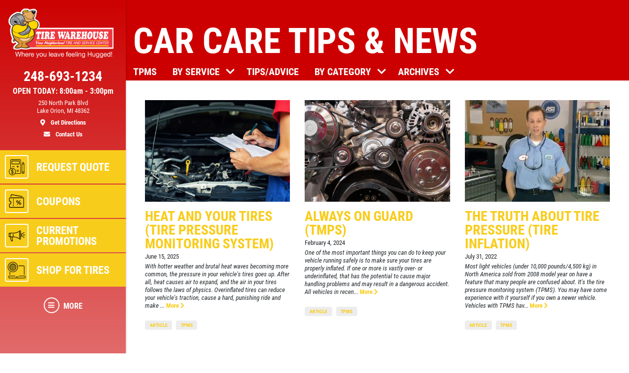

--- FILE ---
content_type: text/html; charset=utf-8
request_url: https://www.tirewarehousedepot.com/car_care_tips/categories/TPMS
body_size: 17105
content:
<!DOCTYPE html>
<html lang='en'>
  <head>
    
    
    <meta name="csrf-param" content="authenticity_token" />
<meta name="csrf-token" content="xSMVYq3G79hOeL4CfsCOKATgiJaWvua1Skgy21/pAoUp8E0WJVWGqLWvzhx2UH/KZ1i6nObXlp0LkuYxRfanYg==" />
    <meta charset="utf-8" />
    <meta name="viewport" content="width=device-width, initial-scale=1, shrink-to-fit=no" />
    <meta http-equiv="x-ua-compatible" content="ie=edge" />
    <title>Car Care Tips: TPMS - Tire Warehouse Depot</title>
    <meta name="description"
          content="Full Service Auto Repair and Tire Center - Lake Orion serving Oxford, Independence, Auburn Hills, Ortonville, and Rochester"/>
    <meta name="keywords" content="Auto Repair, Auto Repair Shop, Auto Repair Michigan, Auto Repair Shop Michigan, New Tires, New Tires Michigan, Tires, Tires Michigan,Tires Lake Orion, Tires Oxford,  
Auto Repair Deals, Tire Deals, Fix My Car, Michigan Auto Repair, Michigan Auto Repair Shops, Michigan Tire Shops, Auto Repair Oakland County, Auto Repair Wayne County, 
Auto Repair Macomb County, Auto Repair Livingston County, New Tires Oakland County, New Tires Wayne County, New Tire Macomb County, New Tires Livingston County, Truck Parts, 
Car Parts, Auto Parts, Oil Change shops, Quick Oil Change Michigan, Oil Change Michigan, Oil Change Oakland County, Oil Change Wayne County, Oil Change Macomb County, 
Oil Change Livingston County, Auto Mechanic, Auto Mechanic Michigan, Auto Mechanic Oakland County, Auto Mechanic Wayne County, Auto Mechanic Macomb County, 
Auto Mechanic Livingston County, Flat Repair, Flat Repair Michigan, Flat Repair Oakland County, Flat Repair Wayne County, Flat Repair Macomb County, 
Flat Repair Livingston County, Car Repair, Truck Repair, Car Repair Michigan, Truck Repair Michigan, "/>
    





  <script type="application/ld+json">
    {"@context":"https://schema.org","@type":"AutoRepair","name":"Tire Warehouse Depot","telephone":"248-693-1234","address":{"@type":"PostalAddress","addressLocality":"Lake Orion","addressRegion":"MI","postalCode":"48362 ","streetAddress":"250 North Park Blvd"},"url":"https://www.tirewarehousedepot.com","image":"https://d3ntj9qzvonbya.cloudfront.net/system/dealer_accounts/5/hero_images/large/Tire_Warehouse_Depot_HERO.webp","openingHours":["Mo 08:00-18:00","Tu 08:00-18:00","We 08:00-18:00","Th 08:00-18:00","Fr 08:00-18:00","Sa 08:00-15:00","Mo 08:00-18:00","Tu 08:00-18:00","We 08:00-18:00","Th 08:00-18:00","Fr 08:00-18:00","Sa 08:00-15:00"],"aggregateRating":{"@type":"AggregateRating","ratingValue":"4.4","reviewCount":60},"geo":{"@type":"GeoCoordinates","latitude":42.7866,"longitude":-83.2433}}
  </script>

    <script src="/assets/custom_blocks-d2c12b3f948c51e50955d5cae53c2fbba40c8684f953ddf7722187ea8632426b.js"></script>
    <script src="/assets/slick_fix-5a56125e1567264d7dc490ccdf2d63376590fc5b2e7e03bcb733c9882f68b5bb.js"></script>
    <link rel="stylesheet" media="screen" href="/assets/custom_blocks/custom_blocks-8537fb27e8be0f6234fc0e4b1822edea8b1b02cf50812f2c61f040d1359ba6ce.css" />
    <link rel="stylesheet" media="screen" href="/assets/custom_blocks/more_custom_blocks-e57956a2f3ca414b6664e88b361970b4533eccc32c5b833a3b13e2ae87c15a9c.css" />
    <link rel="stylesheet" href="https://cdnjs.cloudflare.com/ajax/libs/font-awesome/5.15.4/css/all.min.css" integrity="sha512-1ycn6IcaQQ40/MKBW2W4Rhis/DbILU74C1vSrLJxCq57o941Ym01SwNsOMqvEBFlcgUa6xLiPY/NS5R+E6ztJQ==" crossorigin="anonymous" referrerpolicy="no-referrer" />
    <link rel="stylesheet" media="screen" href="/assets/custom_blocks_override-3a2d5d9f305c9deded3a5027a2c9c6262df87bb0fef81f7917184d973077fe9c.css" />
      <link rel="shortcut icon" href="https://d3ntj9qzvonbya.cloudfront.net/system/dealer_accounts/5/favicons/small/tirewarehousedepotfav.ico?1677185094">

    <!--
    <link rel="stylesheet preload" as="style" href="https://use.typekit.net/axy4ikz.css">
    -->
    <!--
		<link rel="stylesheet preload" as="style" href="https://use.fontawesome.com/releases/v5.0.10/css/all.css" integrity="sha384-+d0P83n9kaQMCwj8F4RJB66tzIwOKmrdb46+porD/OvrJ+37WqIM7UoBtwHO6Nlg" crossorigin="anonymous">
    -->
    <script src="/assets/blocks-b60ddaeab5900fcdb37c527f3e35680ab42bc62dfe9ee8d5e7f9c5cf5d165008.js" defer="defer"></script>
    <script src="/assets/slick_fix-5a56125e1567264d7dc490ccdf2d63376590fc5b2e7e03bcb733c9882f68b5bb.js" defer="defer"></script>
    <script src="/assets/jquery.lazyload-930cefd601779e5e3773d9021c2798d54fd241e86950409ca4222a8403df8476.js" defer="defer"></script>
    <script src="/assets/jquery_ujs-784a997f6726036b1993eb2217c9cb558e1cbb801c6da88105588c56f13b466a.js" defer="defer"></script>
    <script src="/assets/secondary_files/tires-8ee9ae554069267a8bfb624e913b513c3736ea6f7eae10797c73a205cd7d3a3e.js" defer="defer"></script>
    <!-- Google tag (gtag.js) -->
<script async src="https://www.googletagmanager.com/gtag/js?id=G-SE4GS7SF77"></script>
<script>
  window.dataLayer = window.dataLayer || [];
  function gtag(){dataLayer.push(arguments);}
  gtag('js', new Date());

  gtag('config', 'G-SE4GS7SF77');
</script>


<!-- Event snippet for Phone call lead conversion page -->
<script>
  gtag('event', 'conversion', {'send_to': 'AW-990133192/2-q0CL3xsoIYEMj3kNgD'});
</script>

    
  <script async src="https://www.googletagmanager.com/gtag/js?id=UA-27422291-1"></script>
  <script>
    window.dataLayer = window.dataLayer || [];
    function gtag(){dataLayer.push(arguments);}
    gtag('js', new Date());

    gtag('config', 'UA-27422291-1');
    gtag('config', '355082761');
  </script>






    <style type="text/css">
  /* site css*/
  .site-header .nav-wrap .nav-link:not(.more) {
    background: #f8cc1b !important;
    color: #ffffff !important;
  }

  .site-secondary-wrap-horz,  .site-secondary-wrap-horz .nav.flex-column  {
    background: #f8cc1b !important;
    color: #ffffff !important;
  }

  .site-secondary-wrap-horz .nav-link {
    color: #ffffff !important;
  }

  .site-primary-wrap-horz .nav-link.active {
    background: #f8cc1b !important;
  }

  .site-header-horz .coupons-wrap h2, .site-header-horz .coupons-wrap h2 a {
    color: #ffffff !important;
  }

  /* #date-select .ui-widget-header {
    background: #f8cc1b !important;
    color: #ffffff !important;
    border: 1px solid #ffffff !important;
  }

  #date-select .ui-state-active {
    background: #f8cc1b !important;
    color: #ffffff !important;
    border: 1px solid #ffffff !important;
  }

  #date-select .ui-state-highlight, .ui-widget-content .ui-state-highlight, .ui-widget-header .ui-state-highlight {
    background: #f8cc1b !important;
    color: #ffffff !important;
    border: 1px solid #ffffff !important;
  }

  #date-select .ui-state-hover {
    background: #f8cc1b !important;
    filter: brightness(75%) !important;
  } */

  @media only screen and (max-width: 991px) {
    .site-header .nav-wrap .nav-link.more {
      background: #f8cc1b !important;
      color: #ffffff !important;
    }

    .site-header .nav-wrap .nav-link.more:hover {
      background: #f8cc1b !important;
      filter: brightness(75%) !important;
    }

    .site-header .nav-wrap .nav-link.more .icon {
      border: 2px solid #ffffff !important;
    }

    .site-primary-wrap-horz .main-nav .nav-link {
      outline: 1px solid #fff;
      outline-offset: -3px;
      padding: 0;
      border: 2px solid #f8cc1b;
      display: flex;
      flex: 0 0 calc(20% - 0.5rem);
      margin: 0.25rem;
      flex-direction: column;
      justify-content: flex-start;
      -webkit-box-flex: 0;
      -webkit-box-align: center;
      align-items: center;
      border-radius: 0.25rem;
      box-shadow: 0 0 1px 1px rgba(0,0,0,0.4);
      font-size: 0.5rem;
      background: #f8cc1b;
    }

    .site-header-horz .mobile-link {
      color: #ffffff;
      font-size: 14px;
      padding: 10px 4px;
      text-transform: uppercase;
      display: block;
    }

    .site-primary-wrap-horz {
      border-top: 0 !important;
    }

    .site-header-horz-inner {
    }
    .site-header-horz-inner .coupon-panel {
      height: 80vh;
    }
    .site-header-horz-inner .coupon-panel .inner {
      display: flex;
      flex-direction: column;
    }
    .site-header-horz-inner .coupon-panel .inner .container {
      height: 100%;
    }
    .site-header-horz-inner .coupon-panel .inner .container .row {
      height: 100%;
    }
    .site-header-horz-inner .coupon-panel .inner .container .col-12 {
      height: 100%;
    }
    .site-header-horz #panel-coupons {
      padding: 16px;
      width: 100vw;
      overflow: scroll;
    }
    .site-header-horz #panel-coupons .coupons-wrap {
      top: 0px !important;
    }
  }

  .site-header .nav-wrap .nav-link:not(.more):hover {
    background: #f8cc1b !important;
    filter: brightness(75%) !important;
  }

  .site-header .nav-wrap .nav-link {
    border:  2px solid #f8cc1b;
  }

  .site-header .nav-wrap .nav-link.more .icon {
    color: #ffffff !important;
    border: 2px solid #ffffff !important;
  }

  .site-header .nav-wrap .nav-link.more {
    color: #ffffff !important;
  }

  .site-header .nav-wrap .nav-link:not(.more) .icon {
    border: 2px solid #ffffff !important;
  }

  .brand-hero .text-carousel .blinker {
    background: #f8cc1b !important;
  }

  .fancy-outline {
    box-shadow: none !important;
  }

  .text-primary {
    color: #ffffff !important;
  }

  .bg-primary {
      background: #f8cc1b !important;
  }

  .btn-primary {
      background: #f8cc1b !important;
      color: #ffffff !important;
      border-color: #f8cc1b !important;
  }

  .ui-widget-header {
      border: 1px solid #f8cc1b !important;
      background: #f8cc1b url(images/ui-bg_gloss-wave_35_f6a828_500x100.png) 50% 50% repeat-x !important;
      color: #ffffff !important;
      font-weight: bold;
  }

  #more-tab.active {
    background: #f8cc1b !important;
  }

  .text-secondary {
    color: #000000 !important;
  }

  .bg-secondary {
    background: #cc0000 !important;
  }

  .btn-secondary {
    background: #cc0000 !important;
    color: #000000 !important;
    border-color: #cc0000 !important;
  }

  .site-header .site-header-inner, .site-header-horz-inner {
    background: linear-gradient(#cc0000, #cc000095);
  }

  .site-primary-wrap-horz .nav-link {
    color: #ffffff;
  }

  .site-primary-wrap-horz path,
  .site-primary-wrap-horz rect,
  .site-primary-wrap-horz polygon {
    fill: #ffffff;
  }

  .site-hours-wrap-horz a {
    color: #212529;
  }

  #summary-sidebar .form-cta h2 .text-yellow {
    color: #ffffff !important;
  }

  .brand-header::before {
    background: #cc0000 !important;
  }

  .page-bg {
    background: #cc0000 !important;
  }

  .border-primary {
    border-color: #f8cc1b !important;
  }

  .service-item a {
    color: #f8cc1b !important;
    text-decoration: none;
    background-color: transparent;
  }

  .article-item a {
    color: #f8cc1b !important;
    text-decoration: none;
    background-color: transparent;
  }

  .article-item a:hover {
    filter: brightness(80%);
  }

  #brands-list a {
    color: #f8cc1b !important;
    text-decoration: none;
    background-color: transparent;
  }

  #brands-list a:hover {
    filter: brightness(80%);
  }

  #cities-list a {
    color: #f8cc1b !important;
  }

  #cities-list a:hover {
    filter: brightness(80%);
  }

  #faq-list a {
    color: #f8cc1b !important;
    text-decoration: none;
    background-color: transparent;
  }

  #faq-list a:hover {
    filter: brightness(80%);
  }

  #city-desc a {
    color: #f8cc1b
  }

  #city-desc a:hover {
    filter: brightness(80%);
  }

  #brand-view a {
    color: #f8cc1b;
    text-decoration: none;
    background-color: transparent;
  }

  #brand-view a:hover {
    filter: brightness(80%);
  }

  .options .option-group.active, .options .option-group:hover {
    border-color: #f8cc1b !important;
  }

  .option-group.active .radio-wrap {
    background: #f8cc1b !important;
  }

  a.text-primary:hover {
    color: #ffffff !important;
    text-decoration: none;
    background-color: transparent;
  }

  .boxes-bg {
    background: #ab9056 !important;
  }

  #save-more-text {
    color: #ffffff !important;
  }

  #save-more-text:hover {
    color: #ffffff !important;
  }

  #welcome-text-wrap .lead a {
    color: #f8cc1b;
  }

  .site-header .location-details .location-cta.location-address:focus {
    color: #ffffff !important;
    filter: brightness(80%);
  }

  @media (max-width: 481px) {
    .site-header .location-details .location-cta {
      border: 1px solid #f8cc1b;
    }
    .site-header .nav-wrap .nav-link.more {
      background: #f8cc1b !important;
      color: #ffffff !important;
    }
  }

  @media (max-width: 400px) {
    .site-header .site-logo-wrap .site-logo>img {
      width: auto;
      height: 2.5rem;
    }

    .site-header .site-logo-wrap {
      background: #cc0000;
    }
  }

  /* jQuery UI active state styling */
  .ui-state-active, .ui-widget-content .ui-state-active, .ui-widget-header .ui-state-active {
    border: 1px solid #f8cc1b !important;
    background: #f8cc1b !important;
    font-weight: bold !important;
    color: #ffffff !important;
  }

  /* jQuery UI datepicker specific styling */
  .ui-datepicker .ui-datepicker-today a {
    background: color-mix(in srgb, #f8cc1b 60%, white) !important;
    color: #ffffff !important;
    border: 1px solid color-mix(in srgb, #f8cc1b 80%, white) !important;
  }

  .ui-datepicker .ui-datepicker-current-day a,
  .ui-datepicker .ui-state-active {
    background: #f8cc1b !important;
    color: #ffffff !important;
    border: 1px solid #f8cc1b !important;
  }

  .ui-datepicker td.ui-datepicker-today a {
    background: color-mix(in srgb, #f8cc1b 60%, white) !important;
    color: #ffffff !important;
  }

  .ui-datepicker td.ui-datepicker-current-day a {
    background: #f8cc1b !important;
    color: #ffffff !important;
  }

  /* jQuery UI datepicker hover states */
  .ui-datepicker td a:hover,
  .ui-datepicker .ui-state-hover {
    background: #f8cc1b80 !important;
    color: #ffffff !important;
    border: 1px solid #f8cc1b !important;
  }

  .ui-state-hover, .ui-widget-content .ui-state-hover, .ui-widget-header .ui-state-hover {
    background: #f8cc1b80 !important;
    color: #ffffff !important;
    border: 1px solid #f8cc1b !important;
  }

</style>


  </head>
<body class="front-car_care_tips-categories-show" data-page_id="">
  
   <style>

</style>
 <style type="text/css">
  #more-tab {
    border: 0;
  }
  #more-tab.active {
    background: transparent !important;
  }
</style>
<header class="site-header asdf12">
  <div class="site-header-inner d-lg-flex flex-lg-column">
    <div class="site-logo-wrap d-flex justify-content-between flex-lg-column text-lg-center p-2 p-lg-3 w-100">
      <a href="/" class="d-lg-block mb-lg-3 site-logo"><img src="https://d3ntj9qzvonbya.cloudfront.net/system/dealer_accounts/5/logo_images/medium/Tire_Warehouse_logo_White_outline.png" alt="Logo" width="207" height="129" style="display: "></a>
      <div class="location-details d-flex align-items-center justify-content-center flex-wrap my-lg-2 text-center text-primary">
        <!--<span class="location-name h5">Location Name (show only if multiple locations exist)</span>//-->
        <a id="todays-hours" class="text-primary location-hours h6 mb-1 mb-lg-2" style="text-decoration: none;" href="/about_us">OPEN TODAY:  8:00 AM -  3:00 PM</span>

        <a href="tel:248-693-1234" class="text-primary location-cta location-phone location-details-trigger" aria-label="phone">
          <i class="d-inline-block d-lg-none fas fa-phone"></i>
          <span class="d-none d-lg-block h3">248-693-1234</span>
        </a>

        <a href="https://www.google.com/maps/dir/?api=1&destination=Tire+Warehouse+Depot&destination_place_id=ChIJJ2Ua0y7tJIgR2CKsDgKxLNE" target="_blank" rel="noreferrer" class="text-primary location-cta location-address small d-lg-block order-4" style="display: block;" aria-label="location">
          <i class="d-inline-block d-lg-none fas fa-map-marker-alt"></i>
          <span class="d-none d-lg-block font-weight-normal">250 North Park Blvd<br/>Lake Orion, MI 48362 <br><span class="d-block mt-2 font-weight-bold"><i class="fas fa-map-marker-alt mr-2"></i> Get Directions</span></span>
        </a>

        <a href="/contact_us" class="text-primary location-cta location-address small d-lg-block">
          <i class="d-inline-block d-lg-none fas fa-envelope"></i>
          <span class="d-none d-lg-block mt-2 font-weight-bold"><i class="fas fa-envelope mr-2"></i>  Contact Us</span>
        </a>

        
      </div>
    </div>
    <div class="nav-wrap flex-lg-grow-1">
      <nav id="main-nav" class="nav flex-row flex-lg-column align-items-lg-center main-nav text-center text-lg-left">
                  <a id="quote-tab" class="nav-link" href="/quick_quote">
          <span class="icon"><svg xmlns="http://www.w3.org/2000/svg" viewBox="0 0 500 500"><path d="M343.54,46.91H100A24.6,24.6,0,0,0,75.41,71.48v224.6A96.27,96.27,0,1,0,210,430.7H343.54a24.61,24.61,0,0,0,24.58-24.58V71.48A24.6,24.6,0,0,0,343.54,46.91Zm-211,409.45a82.77,82.77,0,1,1,82.77-82.77A82.86,82.86,0,0,1,132.51,456.36Zm222.1-50.24a11.09,11.09,0,0,1-11.07,11.07H218.35c1-2,2-4,2.87-6.12A96.32,96.32,0,0,0,95,284.89c-2.09.88-4.12,1.85-6.12,2.87V71.48A11.07,11.07,0,0,1,100,60.42H343.54a11.08,11.08,0,0,1,11.07,11.06Z" fill="#231f20"/><path d="M325.79,83H117.73A6.75,6.75,0,0,0,111,89.72v78.87a6.75,6.75,0,0,0,6.75,6.75H325.79a6.76,6.76,0,0,0,6.76-6.75V89.72A6.76,6.76,0,0,0,325.79,83ZM319,161.83H124.49V96.48H319Z" fill="#231f20"/><rect x="132.68" y="231.45" width="60.74" height="13.51" fill="#231f20"/><rect x="250.11" y="358.44" width="60.74" height="13.51" fill="#231f20"/><rect x="250.11" y="328.33" width="60.74" height="13.51" fill="#231f20"/><polygon points="287.23 207.84 273.72 207.84 273.72 231.45 250.1 231.45 250.1 244.96 273.72 244.96 273.72 268.58 287.23 268.58 287.23 244.96 310.85 244.96 310.85 231.45 287.23 231.45 287.23 207.84" fill="#231f20"/><path d="M463.75,170.88a6.68,6.68,0,0,0-.89-3.61l-29.13-50.49a6.74,6.74,0,0,0-5.85-3.38h0a6.77,6.77,0,0,0-5.85,3.38l-29.15,50.47a6.71,6.71,0,0,0-.9,3.61s0,.1,0,.15l-.06,214.74h0V406a24.63,24.63,0,0,0,24.64,24.65h22.5a24.65,24.65,0,0,0,24.65-24.64V379h0l.06-208C463.77,171,463.75,170.93,463.75,170.88ZM405.42,379l.06-201.23h44.77L450.2,379H405.42Zm22.46-245.33,17.43,30.21H410.43Zm19.05,280.26a11.09,11.09,0,0,1-7.88,3.26h-22.5A11.13,11.13,0,0,1,405.42,406V392.51H450.2v13.52A11.09,11.09,0,0,1,446.93,413.93Z" fill="#231f20"/><path d="M139.25,364.63V329.32C146,331,150.53,334.87,153,341.11a6.67,6.67,0,0,0,6.25,4.3h.06a6.75,6.75,0,0,0,5.53-2.9,6.66,6.66,0,0,0,.76-6.13c-2.43-6.45-9-16.72-26.31-19.2v-5.25a6.68,6.68,0,0,0-13.35,0v5c-7.88.83-14.62,3.56-19.71,8A26.86,26.86,0,0,0,97,345.41c0,8.53,2.69,14.77,8.45,19.65,4.52,3.82,10.93,6.84,20.42,9.55v40.17a22.85,22.85,0,0,1-17.37-15.19,6.7,6.7,0,0,0-6.34-4.51,6.71,6.71,0,0,0-6.38,8.78A32.13,32.13,0,0,0,108.67,421a38.94,38.94,0,0,0,17.23,6v8.33a6.68,6.68,0,0,0,13.35,0v-8.37a48.68,48.68,0,0,0,8.52-1.69,33.45,33.45,0,0,0,11.81-6.08c6.53-5.36,10-13.19,10-22.64,0-8.34-2.3-14.61-7.24-19.73S149.89,367.75,139.25,364.63Zm-13.35-3.71c-4.73-1.6-8.15-3.36-10.52-5.39-3.24-2.77-4.69-6.21-4.69-11.13,0-5.37,2.11-14,15.21-15.7ZM139.25,415V378.4c13.46,4.79,16.43,11,16.43,19C155.68,407.46,150.16,413.34,139.25,415Z" fill="#231f20"/></svg></span>
          <span class="d-none d-lg-block">Request Quote</span>
          <span class="d-block d-lg-none mobile-link">Quote</span>
        </a>            <a class="nav-link has-panel" id="coupons-tab" href="/current_specials" data-panel="panel-coupons">
          <span class="icon"><svg xmlns="http://www.w3.org/2000/svg" viewBox="0 0 500 500"><path d="M427.23,145.46H69.47a26.25,26.25,0,0,0-26.23,26.23v64.09a13.48,13.48,0,0,0,12.37,13.39,33.4,33.4,0,0,1,0,66.5,13.49,13.49,0,0,0-12.38,13.39v64.1a26.26,26.26,0,0,0,26.23,26.23H427.23a26.26,26.26,0,0,0,26.23-26.23V171.69A26.25,26.25,0,0,0,427.23,145.46Zm7.85,247.7a7.85,7.85,0,0,1-7.85,7.84H69.47a7.85,7.85,0,0,1-7.85-7.84V333.4a51.8,51.8,0,0,0,0-101.95V171.69a7.86,7.86,0,0,1,7.85-7.85H427.23a7.86,7.86,0,0,1,7.85,7.85Z" fill="#231f20"/><rect x="153.97" y="180.21" width="18.39" height="25.55" fill="#231f20"/><rect x="153.97" y="222.8" width="18.39" height="25.56" fill="#231f20"/><rect x="153.97" y="265.39" width="18.39" height="25.55" fill="#231f20"/><rect x="153.97" y="307.98" width="18.39" height="25.56" fill="#231f20"/><rect x="153.97" y="350.57" width="18.39" height="25.56" fill="#231f20"/><path d="M289.35,278.35q7.93-8.76,7.94-23.4t-7.94-23.4q-8-8.75-20.7-8.75t-20.79,8.75q-8,8.73-8,23.4t8,23.4q8,8.75,20.79,8.74T289.35,278.35Zm-29.48-9.67q-3.31-4.74-3.31-13.73t3.31-13.75a10.62,10.62,0,0,1,17.63-.08q3.24,4.66,3.24,13.83t-3.24,13.81a10.6,10.6,0,0,1-17.63-.08Z" fill="#231f20"/><polygon points="337.7 224.13 258.54 340.72 278.25 340.72 357.41 224.13 337.7 224.13" fill="#231f20"/><path d="M347.31,277.76a28.27,28.27,0,0,0-14.82,3.92,26.34,26.34,0,0,0-10.19,11.24,41.45,41.45,0,0,0,0,34,26.34,26.34,0,0,0,10.19,11.24,28.27,28.27,0,0,0,14.82,3.92q12.75,0,20.78-8.74t8-23.4q0-14.66-8-23.4T347.31,277.76Zm8.85,45.89a10.16,10.16,0,0,1-8.85,4.75,10.27,10.27,0,0,1-8.78-4.67q-3.31-4.67-3.31-13.82t3.31-13.83a10.26,10.26,0,0,1,8.78-4.66,10.15,10.15,0,0,1,8.85,4.74q3.24,4.75,3.23,13.75T356.16,323.65Z" fill="#231f20"/><path d="M90.14,129.63a9.2,9.2,0,0,0,10.63-7.48l6.5-37.37a7.4,7.4,0,0,1,3-4.84,7,7,0,0,1,5.28-1.17l284.48,50.86a10.06,10.06,0,0,0,1.63.14,9.19,9.19,0,0,0,1.6-18.24L118.82,60.67a25.29,25.29,0,0,0-19,4.21A25.66,25.66,0,0,0,89.15,81.63L82.65,119A9.19,9.19,0,0,0,90.14,129.63Z" fill="#231f20"/></svg></span>
          <span class="d-none d-lg-block">Coupons</span>
          <span class="d-block d-lg-none mobile-link">Coupons</span>
        </a>    <a class="nav-link has-panel" id="promos-tab" href="/current_promo" data-panel="panel-promotions" onclick="setTimeout(function() { $('#boxes .slick-carousel').slick('setPosition'); }, 30);">
  <span class="icon"><svg xmlns="http://www.w3.org/2000/svg" viewBox="0 0 500 500"><path d="M68.59,238.43H83.1a8.16,8.16,0,1,0,0-16.32H68.59a8.16,8.16,0,0,0,0,16.32Z" fill="#231f20"/><path d="M68.59,209.41H83.1a8.16,8.16,0,1,0,0-16.32H68.59a8.16,8.16,0,0,0,0,16.32Z" fill="#231f20"/><path d="M91.26,259.29a8.16,8.16,0,0,0-8.16-8.16H68.59a8.16,8.16,0,0,0,0,16.32H83.1A8.16,8.16,0,0,0,91.26,259.29Z" fill="#231f20"/><path d="M367,181.24V128.7a22.66,22.66,0,0,0-44.8-4.86,315.21,315.21,0,0,1-166.51,47.48H68.59a37.23,37.23,0,0,0-37.18,37.19V252a37.22,37.22,0,0,0,37.18,37.18h6.48A289.37,289.37,0,0,0,97.34,393a8.16,8.16,0,0,0,7.53,5h36.28a8.15,8.15,0,0,0,7.87-10.3,407.24,407.24,0,0,1-14.13-98.53h20.77A315.24,315.24,0,0,1,322.17,336.7a22.66,22.66,0,0,0,44.8-4.85V279.3c17.58-8.41,29-27.37,29-49S384.55,189.65,367,181.24ZM47.73,252V208.51a20.89,20.89,0,0,1,20.86-20.87h87.07a331.48,331.48,0,0,0,166-44.46V317.37A331.38,331.38,0,0,0,163.82,273v-64.5a8.16,8.16,0,0,0-16.32,0V272.9H68.59A20.89,20.89,0,0,1,47.73,252Zm82.89,129.69H110.37a272.88,272.88,0,0,1-19-92.51h27.17A423.09,423.09,0,0,0,130.62,381.73ZM344.3,338.2a6.36,6.36,0,0,1-6.35-6.35V128.7a6.35,6.35,0,1,1,12.7,0V331.85A6.36,6.36,0,0,1,344.3,338.2ZM367,259.81V200.73c7.8,6.91,12.7,17.75,12.7,29.54S374.77,252.91,367,259.81Z" fill="#231f20"/><path d="M474.9,222.11h-58a8.16,8.16,0,0,0,0,16.32h58a8.16,8.16,0,1,0,0-16.32Z" fill="#231f20"/><path d="M407.14,202.16a8.14,8.14,0,0,0,4.07-1.1l50.27-29a8.16,8.16,0,1,0-8.16-14.13l-50.27,29a8.17,8.17,0,0,0,4.09,15.23Z" fill="#231f20"/><path d="M461.48,288.51l-50.27-29a8.16,8.16,0,0,0-8.16,14.13l50.27,29a8.16,8.16,0,1,0,8.16-14.13Z" fill="#231f20"/></svg></span> 
  <span class="d-none d-lg-block">Current Promotions</span>
  <span class="d-block d-lg-none mobile-link">Promos</span>
</a>    <a id="services-tab" class="nav-link" href="/service_list" style="display: none;">
  <span class="icon">
    <img src="https://d3ntj9qzvonbya.cloudfront.net/system/industries/1/service_icon_images/thumb/screwdriver-wrench.png" style="display: flex">
  </span> 
  <span class="d-none d-lg-block">Services</span>
  <span class="d-block d-lg-none mobile-link">Services</span>
</a>    <a id="shop-tires-tab" class="nav-link" href="/custom3">
  <span class="icon">
    <img src="/images/ShopTires.png" style="display: flex;">
  </span> 
  <span class="d-none d-lg-block">Shop for Tires</span>
  <span class="d-block d-lg-none mobile-link">Shop for Tires</span>
</a>  
        <!--<span class="d-none d-lg-block nav-spacer flex-grow-1"></span>-->
        <a id="more-tab" class="nav-link has-panel more" href="#" data-panel="panel-more">
          <span class="icon"><i class="fas fa-bars"></i></span>
          <span class="d-none d-lg-block">More</span>
          <span class="d-block d-lg-none mobile-link">More</span>
        </a>
      </nav>
    </div>
  </div>
  <div class="site-header-panels">
    <div class="coupon-panel" id="panel-coupons">
      <div class="inner d-flex flex-column justify-content-between">
        <div class="container h-100">
          <div class="row h-100">
            <div class="col-12 d-flex align-items-center h-100">
              <div class="coupons-wrap carousel-wrap position-relative pt-2 pb-2 d-none d-sm-block w-100">
                <h2 class="text-white mb-2 px-2 pt-3 d-flex justify-content-between align-items-end">
                  <span>Featured</span>
                  <a href="/current_specials" class="h6 mb-0 text-uppercase ml-5 text-white">View all</a>
                </h2>
                <div class="slick-carousel d-flex flex-wrap d-lg-flex" data-slick='{ "slidesToShow": 3, "slidesToScroll": 1, "arrows":false, "dots":true, "responsive": [
                                                                                   {
                                                                                   "breakpoint": 1459,
                                                                                   "settings": {
                                                                                   "slidesToShow": 2                         
                                                                                   }
                                                                                   }, {
                                                                                   "breakpoint": 1024,
                                                                                   "settings": "unslick"
                                                                                   }
                                                                                   ] }'>
                   <div class="coupon-wrap text-center p-2 ">
  <article class="coupon coupon-preview position-relative m-auto fancy-outline" style="">
    <header class="bg-primary p-2 p-lg-3">
      <h2 class="h1 m-0 text-white text-uppercase">Any Repair Deal</h2>
    </header>
    <footer class="bg-secondary p-2 p-lg-3">
      <p class="h4 m-0 text-primary">$10 OFF Any Repair Or Maintenance Service Over $100</p>
      <span class="text-primary details-cta" href="#" style="display: block"><span class="tiny font-weight-normal">Click for details</span> <i class="fas fa-external-link-alt ml-2"></i></span>
    </footer>
    <a href="/view_coupon/346856/10-OFF-Any-Repair-Or-Maintenance-Service-Over-100" class="overlay" style="display: block"><span class="sr-only">Click for details</span></a>
  </article>
</div>   <div class="coupon-wrap text-center p-2 ">
  <article class="coupon coupon-preview position-relative m-auto fancy-outline" style="">
    <header class="bg-primary p-2 p-lg-3">
      <h2 class="h1 m-0 text-white text-uppercase">Winter Inspection</h2>
    </header>
    <footer class="bg-secondary p-2 p-lg-3">
      <p class="h4 m-0 text-primary">FREE Inspection Offer</p>
      <span class="text-primary details-cta" href="#" style="display: block"><span class="tiny font-weight-normal">Click for details</span> <i class="fas fa-external-link-alt ml-2"></i></span>
    </footer>
    <a href="/view_coupon/347464/FREE-Winter-Inspection" class="overlay" style="display: block"><span class="sr-only">Click for details</span></a>
  </article>
</div>     <div class="coupon-wrap text-center p-2 ">
  <article class="coupon coupon-preview position-relative m-auto fancy-outline" style="">
    <header class="bg-primary p-2 p-lg-3">
      <h2 class="h1 m-0 text-white text-uppercase">Brake Flush</h2>
    </header>
    <footer class="bg-secondary p-2 p-lg-3">
      <p class="h4 m-0 text-primary">$10 OFF BG Brake System Flush</p>
      <span class="text-primary details-cta" href="#" style="display: block"><span class="tiny font-weight-normal">Click for details</span> <i class="fas fa-external-link-alt ml-2"></i></span>
    </footer>
    <a href="/view_coupon/348191/10-OFF-BG-Brake-System-Flush" class="overlay" style="display: block"><span class="sr-only">Click for details</span></a>
  </article>
</div>       <div class="coupon-wrap text-center p-2 ">
  <article class="coupon coupon-preview position-relative m-auto fancy-outline" style="">
    <header class="bg-primary p-2 p-lg-3">
      <h2 class="h1 m-0 text-white text-uppercase">Brake Pads</h2>
    </header>
    <footer class="bg-secondary p-2 p-lg-3">
      <p class="h4 m-0 text-primary">$50 OFF Raybestos</p>
      <span class="text-primary details-cta" href="#" style="display: block"><span class="tiny font-weight-normal">Click for details</span> <i class="fas fa-external-link-alt ml-2"></i></span>
    </footer>
    <a href="/view_coupon/347027/50-OFF-Complete-Brake-Service-Raybestos-Pads" class="overlay" style="display: block"><span class="sr-only">Click for details</span></a>
  </article>
</div>         <div class="coupon-wrap text-center p-2 ">
  <article class="coupon coupon-preview position-relative m-auto fancy-outline" style="">
    <header class="bg-primary p-2 p-lg-3">
      <h2 class="h1 m-0 text-white text-uppercase">Loaner Vehicle!</h2>
    </header>
    <footer class="bg-secondary p-2 p-lg-3">
      <p class="h4 m-0 text-primary">FREE Loaner Vehicle! On Repairs of $999 or More</p>
      <span class="text-primary details-cta" href="#" style="display: block"><span class="tiny font-weight-normal">Click for details</span> <i class="fas fa-external-link-alt ml-2"></i></span>
    </footer>
    <a href="/view_coupon/347687/FREE-Loaner-Vehicle-On-Repairs-of-999-or-More" class="overlay" style="display: block"><span class="sr-only">Click for details</span></a>
  </article>
</div>           <div class="coupon-wrap text-center p-2 ">
  <article class="coupon coupon-preview position-relative m-auto fancy-outline" style="">
    <header class="bg-primary p-2 p-lg-3">
      <h2 class="h1 m-0 text-white text-uppercase">Wiper Blades</h2>
    </header>
    <footer class="bg-secondary p-2 p-lg-3">
      <p class="h4 m-0 text-primary">$5 OFF A Pair Of Wiper Blades</p>
      <span class="text-primary details-cta" href="#" style="display: block"><span class="tiny font-weight-normal">Click for details</span> <i class="fas fa-external-link-alt ml-2"></i></span>
    </footer>
    <a href="/view_coupon/347380/5-OFF-A-Pair-Of-Wiper-Blades" class="overlay" style="display: block"><span class="sr-only">Click for details</span></a>
  </article>
</div>             <div class="coupon-wrap text-center p-2 ">
  <article class="coupon coupon-preview position-relative m-auto fancy-outline" style="">
    <header class="bg-primary p-2 p-lg-3">
      <h2 class="h1 m-0 text-white text-uppercase">Belt & Hoses</h2>
    </header>
    <footer class="bg-secondary p-2 p-lg-3">
      <p class="h4 m-0 text-primary">$10/$20 OFF Belt & Hose Change</p>
      <span class="text-primary details-cta" href="#" style="display: block"><span class="tiny font-weight-normal">Click for details</span> <i class="fas fa-external-link-alt ml-2"></i></span>
    </footer>
    <a href="/view_coupon/347399/10-20-OFF-Belt-Hose-Change" class="overlay" style="display: block"><span class="sr-only">Click for details</span></a>
  </article>
</div>               <div class="coupon-wrap text-center p-2 ">
  <article class="coupon coupon-preview position-relative m-auto fancy-outline" style="">
    <header class="bg-primary p-2 p-lg-3">
      <h2 class="h1 m-0 text-white text-uppercase">Coolant System Special </h2>
    </header>
    <footer class="bg-secondary p-2 p-lg-3">
      <p class="h4 m-0 text-primary">$10 OFF Coolant System Service</p>
      <span class="text-primary details-cta" href="#" style="display: block"><span class="tiny font-weight-normal">Click for details</span> <i class="fas fa-external-link-alt ml-2"></i></span>
    </footer>
    <a href="/view_coupon/346280/10-OFF-Coolant-System-Flush" class="overlay" style="display: block"><span class="sr-only">Click for details</span></a>
  </article>
</div>        
                </div>
              </div>

              <div class="d-block d-sm-none">
                         <div class="coupon-wrap text-center p-2 ">
  <article class="coupon coupon-preview position-relative m-auto fancy-outline" style="">
    <header class="bg-primary p-2 p-lg-3">
      <h2 class="h1 m-0 text-white text-uppercase">Any Repair Deal</h2>
    </header>
    <footer class="bg-secondary p-2 p-lg-3">
      <p class="h4 m-0 text-primary">$10 OFF Any Repair Or Maintenance Service Over $100</p>
      <span class="text-primary details-cta" href="#" style="display: block"><span class="tiny font-weight-normal">Click for details</span> <i class="fas fa-external-link-alt ml-2"></i></span>
    </footer>
    <a href="/view_coupon/346856/10-OFF-Any-Repair-Or-Maintenance-Service-Over-100" class="overlay" style="display: block"><span class="sr-only">Click for details</span></a>
  </article>
</div>                   <div class="coupon-wrap text-center p-2 ">
  <article class="coupon coupon-preview position-relative m-auto fancy-outline" style="">
    <header class="bg-primary p-2 p-lg-3">
      <h2 class="h1 m-0 text-white text-uppercase">Winter Inspection</h2>
    </header>
    <footer class="bg-secondary p-2 p-lg-3">
      <p class="h4 m-0 text-primary">FREE Inspection Offer</p>
      <span class="text-primary details-cta" href="#" style="display: block"><span class="tiny font-weight-normal">Click for details</span> <i class="fas fa-external-link-alt ml-2"></i></span>
    </footer>
    <a href="/view_coupon/347464/FREE-Winter-Inspection" class="overlay" style="display: block"><span class="sr-only">Click for details</span></a>
  </article>
</div>                     <div class="coupon-wrap text-center p-2 ">
  <article class="coupon coupon-preview position-relative m-auto fancy-outline" style="">
    <header class="bg-primary p-2 p-lg-3">
      <h2 class="h1 m-0 text-white text-uppercase">Brake Flush</h2>
    </header>
    <footer class="bg-secondary p-2 p-lg-3">
      <p class="h4 m-0 text-primary">$10 OFF BG Brake System Flush</p>
      <span class="text-primary details-cta" href="#" style="display: block"><span class="tiny font-weight-normal">Click for details</span> <i class="fas fa-external-link-alt ml-2"></i></span>
    </footer>
    <a href="/view_coupon/348191/10-OFF-BG-Brake-System-Flush" class="overlay" style="display: block"><span class="sr-only">Click for details</span></a>
  </article>
</div>                       <div class="coupon-wrap text-center p-2 ">
  <article class="coupon coupon-preview position-relative m-auto fancy-outline" style="">
    <header class="bg-primary p-2 p-lg-3">
      <h2 class="h1 m-0 text-white text-uppercase">Brake Pads</h2>
    </header>
    <footer class="bg-secondary p-2 p-lg-3">
      <p class="h4 m-0 text-primary">$50 OFF Raybestos</p>
      <span class="text-primary details-cta" href="#" style="display: block"><span class="tiny font-weight-normal">Click for details</span> <i class="fas fa-external-link-alt ml-2"></i></span>
    </footer>
    <a href="/view_coupon/347027/50-OFF-Complete-Brake-Service-Raybestos-Pads" class="overlay" style="display: block"><span class="sr-only">Click for details</span></a>
  </article>
</div>                         <div class="coupon-wrap text-center p-2 ">
  <article class="coupon coupon-preview position-relative m-auto fancy-outline" style="">
    <header class="bg-primary p-2 p-lg-3">
      <h2 class="h1 m-0 text-white text-uppercase">Loaner Vehicle!</h2>
    </header>
    <footer class="bg-secondary p-2 p-lg-3">
      <p class="h4 m-0 text-primary">FREE Loaner Vehicle! On Repairs of $999 or More</p>
      <span class="text-primary details-cta" href="#" style="display: block"><span class="tiny font-weight-normal">Click for details</span> <i class="fas fa-external-link-alt ml-2"></i></span>
    </footer>
    <a href="/view_coupon/347687/FREE-Loaner-Vehicle-On-Repairs-of-999-or-More" class="overlay" style="display: block"><span class="sr-only">Click for details</span></a>
  </article>
</div>                           <div class="coupon-wrap text-center p-2 ">
  <article class="coupon coupon-preview position-relative m-auto fancy-outline" style="">
    <header class="bg-primary p-2 p-lg-3">
      <h2 class="h1 m-0 text-white text-uppercase">Wiper Blades</h2>
    </header>
    <footer class="bg-secondary p-2 p-lg-3">
      <p class="h4 m-0 text-primary">$5 OFF A Pair Of Wiper Blades</p>
      <span class="text-primary details-cta" href="#" style="display: block"><span class="tiny font-weight-normal">Click for details</span> <i class="fas fa-external-link-alt ml-2"></i></span>
    </footer>
    <a href="/view_coupon/347380/5-OFF-A-Pair-Of-Wiper-Blades" class="overlay" style="display: block"><span class="sr-only">Click for details</span></a>
  </article>
</div>                             <div class="coupon-wrap text-center p-2 ">
  <article class="coupon coupon-preview position-relative m-auto fancy-outline" style="">
    <header class="bg-primary p-2 p-lg-3">
      <h2 class="h1 m-0 text-white text-uppercase">Belt & Hoses</h2>
    </header>
    <footer class="bg-secondary p-2 p-lg-3">
      <p class="h4 m-0 text-primary">$10/$20 OFF Belt & Hose Change</p>
      <span class="text-primary details-cta" href="#" style="display: block"><span class="tiny font-weight-normal">Click for details</span> <i class="fas fa-external-link-alt ml-2"></i></span>
    </footer>
    <a href="/view_coupon/347399/10-20-OFF-Belt-Hose-Change" class="overlay" style="display: block"><span class="sr-only">Click for details</span></a>
  </article>
</div>                               <div class="coupon-wrap text-center p-2 ">
  <article class="coupon coupon-preview position-relative m-auto fancy-outline" style="">
    <header class="bg-primary p-2 p-lg-3">
      <h2 class="h1 m-0 text-white text-uppercase">Coolant System Special </h2>
    </header>
    <footer class="bg-secondary p-2 p-lg-3">
      <p class="h4 m-0 text-primary">$10 OFF Coolant System Service</p>
      <span class="text-primary details-cta" href="#" style="display: block"><span class="tiny font-weight-normal">Click for details</span> <i class="fas fa-external-link-alt ml-2"></i></span>
    </footer>
    <a href="/view_coupon/346280/10-OFF-Coolant-System-Flush" class="overlay" style="display: block"><span class="sr-only">Click for details</span></a>
  </article>
</div>                
              </div>
            </div>
          </div>
        </div>
        <figure class="mb-0 mt-4 mt-lg-0 full-cover aspect-16-9 signup-promo bg-primary d-flex align-items-center justify-content-center" id="coupons-save-more">
           <a href="/especial">
  <img id="save-more" src="https://d3ntj9qzvonbya.cloudfront.net/system/homepage_cta/183/images/original/Great_Savings_2_-_Web.jpg?1674581104" data-src="https://d3ntj9qzvonbya.cloudfront.net/system/homepage_cta/183/images/original/Great_Savings_2_-_Web.jpg?1674581104" class="lazy lazyloaded" alt="Great Savings at Tire Warehouse and Auto Repair Lake Orion, Michigan" style="opacity: 1">
  <img id="mobile-save-more" src="https://d3ntj9qzvonbya.cloudfront.net/system/homepage_cta/183/mobile_images/original/Great_Savings_2_-_Mobile_.jpg?1674581134" data-src="https://d3ntj9qzvonbya.cloudfront.net/system/homepage_cta/183/mobile_images/original/Great_Savings_2_-_Mobile_.jpg?1674581134" class="lazy lazyloaded" alt="" style="opacity: 1">
    <span id="save-more-text" class='text-primary'>Sign up and receive: Oil Change & Filter $5 OFF </span> 
</a> 
        </figure>
      </div>
    </div>
    <div class="coupon-panel" id="panel-promotions">
      <div class="inner">
        <div class="container">
          <div id="current-promo-row" class="row p-0 panel-hero-row">
            <div class="col-12 p-0 m-0">
               <figure id="current-promo" class="promo-block bg-primary h-100 d-flex align-items-center justify-content-center mb-0">
  <a href="#" class="d-flex align-items-center justify-content-center h-100" tabindex="0" style="width: 100%">
    <img id="current_promo-desktop" src="https://d3ntj9qzvonbya.cloudfront.net/system/promotions/21/custom_images/large/Fuel_System_Background.webp" class="current_promo-use_mobile-true" loading="lazy" alt="" style="position: absolute; width: 100%; height: 100%;">
    <img id="current_promo-mobile" src="https://d3ntj9qzvonbya.cloudfront.net/system/promotions/21/custom_mobile_images/mobile/Fuel_System_Mobile_Background.webp" class="current_promo-use_mobile-true" loading="lazy" style="position: absolute; width: 100%; height: 100%;">
    <img id="promo-overlay" src="https://d3ntj9qzvonbya.cloudfront.net/system/promotions/21/custom_overlays/original/Fuel_System-Overlay.png" class="current_promo-use_mobile-true" loading="lazy" style="width: auto; top: 5%; max-width: 90% !important; max-height: 90%; height: auto; left: 50%; transform: translate(-50%, -50%); top: 50%; ">
  </a>
</figure>
<style type="text/css">
  #current_promo-mobile {
    display: none;
  }
  @media only screen and (max-width: 991px) {
    #current_promo-desktop.current_promo-use_mobile-true {
      display: none;
    }
    #current_promo-mobile.current_promo-use_mobile-true {
      display: block;
    }
    #promo-overlay.current_promo-use_mobile-true {
      display: none;
    }
  }
</style> 
            </div>
          </div>
          <div class="row p-0 panel-secondary-row">
            <section id="boxes" class="features-carousel p-2" style="width: 100% !important;">
              <div class="slick-carousel" data-slick='{"slidesToShow": 2, "slidesToScroll": 1, "arrows": false, "dots": true, "autoplay": true, "autoplaySpeed": 3000, "responsive": [
                                                      {
                                                      "breakpoint": 770,
                                                      "settings": { "slidesToShow": 1 }                               
                                                      } ]}'>
                 <figure class="promo-box h-100 bg-black">
  <img src="https://d3ntj9qzvonbya.cloudfront.net/system/boxes/3/custom_images/large/eSpecial_Sign_Up_B.webp" loading="lazy" alt="" style="opacity: ">
  <a href="/especial" class="promo-box-caption d-flex align-items-center justify-content-center h-100">
     <figcaption class="p-4 text-center" style="">
        <span class="d-block h4 mb-3 text-white text-uppercase">Sign Up Offer: <span class="text-primary">Oil Change & Filter $5 OFF </span></span>
        <br>
        <span class="d-inline-block btn btn-primary text-white has-arrow">Click To Receive Exclusive Email Deals</span>
     </figcaption>
  </a>   
</figure>  <figure class="promo-box h-100 bg-black">
  <img src="https://d3ntj9qzvonbya.cloudfront.net/system/boxes/309/custom_images/large/BG_-_Box_-_New_System.webp" loading="lazy" alt="" style="opacity: ">
  <a href="/services/bg_protection_plan" class="promo-box-caption d-flex align-items-center justify-content-center h-100">
     <figcaption class="p-4 text-center" style="">
        <span class="d-block h4 mb-3 text-white text-uppercase"></span>
        <br>
        <span class="d-inline-block btn btn-primary text-white has-arrow">Click Here</span>
     </figcaption>
  </a>   
</figure>  <figure class="promo-box h-100 bg-black">
  <img src="https://d3ntj9qzvonbya.cloudfront.net/system/boxes/297/custom_images/large/Get_a_Quote.webp" loading="lazy" alt="" style="opacity: ">
  <a href="/quick_quote" class="promo-box-caption d-flex align-items-center justify-content-center h-100">
     <figcaption class="p-4 text-center" style="">
        <span class="d-block h4 mb-3 text-white text-uppercase">GET A QUICK QUOTE</span>
        <br>
        <span class="d-inline-block btn btn-primary text-white has-arrow">Click Here</span>
     </figcaption>
  </a>   
</figure>  <figure class="promo-box h-100 bg-black">
  <img src="https://d3ntj9qzvonbya.cloudfront.net/system/boxes/304/custom_images/large/iStock-653007528.webp" loading="lazy" alt="" style="opacity: 0.75">
  <a href="/register_to_win" class="promo-box-caption d-flex align-items-center justify-content-center h-100">
     <figcaption class="p-4 text-center" style="">
        <span class="d-block h4 mb-3 text-white text-uppercase">Win a <span class="text-primary">$50 Gas Card</span></span>
        <br>
        <span class="d-inline-block btn btn-primary text-white has-arrow">Click Here To Register To Win</span>
     </figcaption>
  </a>   
</figure>  <figure class="promo-box h-100 bg-black">
  <img src="https://d3ntj9qzvonbya.cloudfront.net/system/boxes/296/custom_images/large/Google_Reviews.webp" loading="lazy" alt="" style="opacity: ">
  <a href="/testimonial" class="promo-box-caption d-flex align-items-center justify-content-center h-100">
     <figcaption class="p-4 text-center" style="">
        <span class="d-block h4 mb-3 text-white text-uppercase">Please Take a Moment to Tell us About Your Experience</span>
        <br>
        <span class="d-inline-block btn btn-primary text-white has-arrow">Write Review</span>
     </figcaption>
  </a>   
</figure> 
              </div>
            </section>
          </div>
        </div>
      </div>
    </div>
    <div class="coupon-panel" id="panel-more">
      <nav class="d-block d-lg-flex flex-column align-items-start justify-content-center h-100">
        <ul class="nav flex-column link-list p-4">
          <li class="nav-item"><a class="nav-link" href="/">Home</a></li>
          <li class="nav-item has-sub" style="display: block">
            <a class="nav-link" href="/about_us">About Us <i class="fas fa-chevron-down"></i></a>
            <ul class="nav flex-column">
              <li class="nav-item"><a class="nav-link" href="/about_us">About</a></li>
              <li class="nav-item" style="display: block;"><a class="nav-link" href="/faq">FAQ</a></li>
              <li class="nav-item" style="display: none;"><a class="nav-link" href="/about_us#cities">Surrounding Communities</a></li>
              <li class="nav-item" style="display: none;"><a class="nav-link" href="/about_us#brands">Brands We Work With</a></li>
              <li class="nav-item" style="display: none;"><a class="nav-link" href="/about_us#partners">Partners</a></li>
            </ul>
          </li>
          <li class="nav-item">
            <a class="nav-link" href="/service_list">Services</a>
          </li>
          <li class="nav-item" style="display: none;">
            <a class="nav-link" href="/estimate">Request Estimate</a>
          </li>
          <li class="nav-item" style="display: block;">
            <a class="nav-link" href="/employment">Employment</a>
          </li>
          <li class="nav-item" style="display: block;">
            <a class="nav-link" href="/albums">Gallery</a>
          </li>
          <li class="nav-item" style="display: none;">
            <a class="nav-link" href="/referral">Referral</a>
          </li>       
          <li class="nav-item"><a class="nav-link" href="/custom3" >
          Shop for Tires
        </a></li>
          <li class="nav-item" id="reviews-tab">
            <a class="nav-link" href="/testimonials">Reviews</a>
          </li>
          <li class="nav-item">
            <a class="nav-link" href="/car_care_tips">Car Care Tips &amp; News</a>
          </li>
          <!--
                <li class="nav-item">
                  <a class="nav-link" href="#">Payment Methods</a>
                </li>-->
          <li class="nav-item has-sub">
            <a class="nav-link" href="/contact_us">Contact Us <i class="fas fa-chevron-down"></i></a>
            <ul class="nav flex-column">
              <li class="nav-item"><a class="nav-link" href="/contact_us">Contact</a></li>
              <li class="nav-item" style="display: block;"><a class="nav-link" href="https://g.page/r/CdgirA4CsSzREAg/review">Directions</a></li>
              <!--<li class="nav-item"><a class="nav-link" href="/employment">Employment</a></li>-->
              <!--<li class="nav-item"><a class="nav-link" href="/survey">Survey</a></li>-->
            </ul>
          </li>
        </ul>
      </nav>
    </div>
    <span class="bg close-panel">
      <span class="close-panel-btn icon-dot"><i class="fas fa-times text-white"></i></span>
    </span>
  </div>
</header> 
<div class="main-wrap">
   <nav class="page-bg text-white">
  <div class="container pt-5">
    <div class="row">
      <div class="col-12">
<div style="">
  <h1 class="display-3 text-uppercase">Car Care Tips &amp; News</h1>
</div>

<div style="display: none;">
  <script type="text/javascript">
    $(document).ready(function() {
      if (RegExp(/\/car_care_tips$/).test(window.location.pathname)) {
        $('#xpro-title').html('Car Care Tips');
      } else if (RegExp(/\/articles$/).test(window.location.pathname)) {
        $('#xpro-title').html('News Articles');
      }
    });
  </script>
  <h1 id="xpro-title" class="display-3 text-uppercase"></h1>
</div>
        <!--<p class="small"></p>-->
        <div id="filter-nav-wrap" class="">
          <div id="filters" class="bg-black" style="">
            <div class="container pl-0 pr-0">
              <div class="row no-gutters">
                <div class="col-12">
                  <ul class="m-0 p-0 list-unstyled d-flex justify-content-start align-items-center h5 text-uppercase">
                    <li class="pt-2 pb-2 pr-2 pl-0">
                      <a href="#" class="pt-2 pb-2 pr-2 pl-0 text-yellow current">
                        TPMS
                      </a>
                    </li>
                    <li class="p-2">
                      <a href="#" class="p-2 text-white">By Service <i class="fas fa-chevron-down ml-2"></i></a>
                      <ul class="submenu list-unstyled page-bg">
                         <li><a href="/car_care_tips/categories/Air-Conditioning">Air Conditioning</a></li>   <li><a href="/car_care_tips/categories/Alignment">Alignment</a></li>     <li><a href="/car_care_tips/categories/Automotive-News">Automotive News</a></li>       <li><a href="/car_care_tips/categories/Battery">Battery</a></li>         <li><a href="/car_care_tips/categories/Brakes">Brakes</a></li>           <li><a href="/car_care_tips/categories/Cabin-Air-Filter">Cabin Air Filter</a></li>             <li><a href="/car_care_tips/categories/Check-Engine-Light">Check Engine Light</a></li>               <li><a href="/car_care_tips/categories/Cooling-System">Cooling System</a></li>                 <li><a href="/car_care_tips/categories/Customer-Detective-Work">Customer Detective Work</a></li>                   <li><a href="/car_care_tips/categories/Dashboard">Dashboard</a></li>                     <li><a href="/car_care_tips/categories/Diagnostics">Diagnostics</a></li>                       <li><a href="/car_care_tips/categories/Did-You-Know">Did You Know</a></li>                         <li><a href="/car_care_tips/categories/Diesel-Maintenance">Diesel Maintenance</a></li>                           <li><a href="/car_care_tips/categories/Differential-Service">Differential Service</a></li>                             <li><a href="/car_care_tips/categories/Drive-Train">Drive Train</a></li>                               <li><a href="/car_care_tips/categories/Emergency-Items">Emergency Items</a></li>                                 <li><a href="/car_care_tips/categories/Engine-Air-Filter">Engine Air Filter</a></li>                                   <li><a href="/car_care_tips/categories/Exhaust">Exhaust</a></li>                                     <li><a href="/car_care_tips/categories/Fluids">Fluids</a></li>                                       <li><a href="/car_care_tips/categories/Following-Recommended-Intervals">Following Recommended Intervals</a></li>                                         <li><a href="/car_care_tips/categories/Fuel-Economy">Fuel Economy</a></li>                                           <li><a href="/car_care_tips/categories/Fuel-Filter">Fuel Filter</a></li>                                             <li><a href="/car_care_tips/categories/Fuel-Pump">Fuel Pump</a></li>                                               <li><a href="/car_care_tips/categories/Fuel-Saving-Tip--Slow-Down">Fuel Saving Tip: Slow Down</a></li>                                                 <li><a href="/car_care_tips/categories/Fuel-System">Fuel System</a></li>                                                   <li><a href="/car_care_tips/categories/Headlamps">Headlamps</a></li>                                                     <li><a href="/car_care_tips/categories/Inspection">Inspection</a></li>                                                       <li><a href="/car_care_tips/categories/Keys-to-a-long-lasting-vehicle">Keys to a long lasting vehicle</a></li>                                                         <li><a href="/car_care_tips/categories/Maintenance">Maintenance</a></li>                                                           <li><a href="/car_care_tips/categories/Monitoring-System">Monitoring System</a></li>                                                             <li><a href="/car_care_tips/categories/none">none</a></li>                                                               <li><a href="/car_care_tips/categories/Oil-Change">Oil Change</a></li>                                                                 <li><a href="/car_care_tips/categories/Older-Vehicles">Older Vehicles</a></li>                                                                   <li><a href="/car_care_tips/categories/Parts">Parts</a></li>                                                                     <li><a href="/car_care_tips/categories/PCV-Valve">PCV Valve</a></li>                                                                       <li><a href="/car_care_tips/categories/Safe-Driving">Safe Driving</a></li>                                                                         <li><a href="/car_care_tips/categories/Safety">Safety</a></li>                                                                           <li><a href="/car_care_tips/categories/Serpentine-Belt">Serpentine Belt</a></li>                                                                             <li><a href="/car_care_tips/categories/Service-Intervals">Service Intervals</a></li>                                                                               <li><a href="/car_care_tips/categories/Service-Standards">Service Standards</a></li>                                                                                 <li><a href="/car_care_tips/categories/Shocks---Struts">Shocks & Struts</a></li>                                                                                   <li><a href="/car_care_tips/categories/Shocks-and-Struts">Shocks and Struts</a></li>                                                                                     <li><a href="/car_care_tips/categories/Spark-Plugs">Spark Plugs</a></li>                                                                                       <li><a href="/car_care_tips/categories/Steering">Steering</a></li>                                                                                         <li><a href="/car_care_tips/categories/Suspension">Suspension</a></li>                                                                                           <li><a href="/car_care_tips/categories/Timing-Belt">Timing Belt</a></li>                                                                                             <li><a href="/car_care_tips/categories/Tire-Rotation-and-Balancing">Tire Rotation and Balancing</a></li>                                                                                               <li><a href="/car_care_tips/categories/Tires">Tires</a></li>                                                                                                 <li><a href="/car_care_tips/categories/Tires-and-Wheels">Tires and Wheels</a></li>                                                                                                   <li><a href="/car_care_tips/categories/TPMS">TPMS</a></li>                                                                                                     <li><a href="/car_care_tips/categories/Transfer-Case-Service">Transfer Case Service</a></li>                                                                                                       <li><a href="/car_care_tips/categories/Transmission">Transmission</a></li>                                                                                                         <li><a href="/car_care_tips/categories/Warranty">Warranty</a></li>                                                                                                           <li><a href="/car_care_tips/categories/Water-Pump">Water Pump</a></li>                                                                                                             <li><a href="/car_care_tips/categories/Wheel-Bearings">Wheel Bearings</a></li>                                                                                                               <li><a href="/car_care_tips/categories/Windshield-Wipers">Windshield Wipers</a></li>                                                                                                                 <li><a href="/car_care_tips/categories/Winter-Prep">Winter Prep</a></li>                                                         
                      </ul>
                    </li>
                    <li class="p-2">
                      <a id="tips_or_news" href="/car_care_tips" class="pt-2 pb-2 pr-2 pl-0 text-yellow current">Tips/Advice</a>
                      <script type="text/javascript">
                        $(document).ready(function() {
                          if (RegExp(/^\/articles/).test(window.location.pathname)) {
                            $('#tips_or_news').attr('href', '#').html('News');
                          }
                        })
                      </script>
                    </li>
                    <li class="p-2">
                      <a href="#" class="p-2 text-white">By Category <i class="fas fa-chevron-down ml-2"></i></a>
                      <ul class="submenu list-unstyled page-bg">
                        <li><a href="/car_care_tips">Tips/Advice</a></li>
                        <li><a href="/articles">News</a></li>
                      </ul>
                    </li>
                     <li class="p-2">
                      <a href="#" class="pt-2 pb-2 pr-2 pl-0 text-yellow current">Archives <i class="fas fa-chevron-down ml-2"></i></a>
                      <ul class="submenu list-unstyled page-bg">
                        <li><a href="/car_care_tips/archives/01/2026">Jan 2026</a></li>
<li><a href="/car_care_tips/archives/12/2025">Dec 2025</a></li>
<li><a href="/car_care_tips/archives/11/2025">Nov 2025</a></li>
<li><a href="/car_care_tips/archives/10/2025">Oct 2025</a></li>
<li><a href="/car_care_tips/archives/09/2025">Sep 2025</a></li>
<li><a href="/car_care_tips/archives/08/2025">Aug 2025</a></li>
<li><a href="/car_care_tips/archives/07/2025">Jul 2025</a></li>
<li><a href="/car_care_tips/archives/06/2025">Jun 2025</a></li>
<li><a href="/car_care_tips/archives/05/2025">May 2025</a></li>
<li><a href="/car_care_tips/archives/04/2025">Apr 2025</a></li>
<li><a href="/car_care_tips/archives/03/2025">Mar 2025</a></li>
<li><a href="/car_care_tips/archives/02/2025">Feb 2025</a></li>
<li><a href="/car_care_tips/archives/01/2025">Jan 2025</a></li>
<li><a href="/car_care_tips/archives/12/2024">Dec 2024</a></li>
<li><a href="/car_care_tips/archives/11/2024">Nov 2024</a></li>
<li><a href="/car_care_tips/archives/10/2024">Oct 2024</a></li>
<li><a href="/car_care_tips/archives/09/2024">Sep 2024</a></li>
<li><a href="/car_care_tips/archives/08/2024">Aug 2024</a></li>
<li><a href="/car_care_tips/archives/07/2024">Jul 2024</a></li>
<li><a href="/car_care_tips/archives/06/2024">Jun 2024</a></li>
<li><a href="/car_care_tips/archives/05/2024">May 2024</a></li>
<li><a href="/car_care_tips/archives/04/2024">Apr 2024</a></li>
<li><a href="/car_care_tips/archives/03/2024">Mar 2024</a></li>
<li><a href="/car_care_tips/archives/02/2024">Feb 2024</a></li>
<li><a href="/car_care_tips/archives/01/2024">Jan 2024</a></li>
<li><a href="/car_care_tips/archives/12/2023">Dec 2023</a></li>
<li><a href="/car_care_tips/archives/11/2023">Nov 2023</a></li>
<li><a href="/car_care_tips/archives/10/2023">Oct 2023</a></li>
<li><a href="/car_care_tips/archives/09/2023">Sep 2023</a></li>
<li><a href="/car_care_tips/archives/08/2023">Aug 2023</a></li>
<li><a href="/car_care_tips/archives/07/2023">Jul 2023</a></li>
<li><a href="/car_care_tips/archives/06/2023">Jun 2023</a></li>
<li><a href="/car_care_tips/archives/05/2023">May 2023</a></li>
<li><a href="/car_care_tips/archives/04/2023">Apr 2023</a></li>
<li><a href="/car_care_tips/archives/03/2023">Mar 2023</a></li>
<li><a href="/car_care_tips/archives/02/2023">Feb 2023</a></li>
<li><a href="/car_care_tips/archives/01/2023">Jan 2023</a></li>
<li><a href="/car_care_tips/archives/12/2022">Dec 2022</a></li>
<li><a href="/car_care_tips/archives/11/2022">Nov 2022</a></li>
<li><a href="/car_care_tips/archives/10/2022">Oct 2022</a></li>
<li><a href="/car_care_tips/archives/09/2022">Sep 2022</a></li>
<li><a href="/car_care_tips/archives/08/2022">Aug 2022</a></li>
<li><a href="/car_care_tips/archives/07/2022">Jul 2022</a></li>
<li><a href="/car_care_tips/archives/06/2022">Jun 2022</a></li>
<li><a href="/car_care_tips/archives/05/2022">May 2022</a></li>
<li><a href="/car_care_tips/archives/04/2022">Apr 2022</a></li>
<li><a href="/car_care_tips/archives/03/2022">Mar 2022</a></li>
<li><a href="/car_care_tips/archives/02/2022">Feb 2022</a></li>
<li><a href="/car_care_tips/archives/01/2022">Jan 2022</a></li>
<li><a href="/car_care_tips/archives/12/2021">Dec 2021</a></li>
<li><a href="/car_care_tips/archives/11/2021">Nov 2021</a></li>
<li><a href="/car_care_tips/archives/10/2021">Oct 2021</a></li>
<li><a href="/car_care_tips/archives/09/2021">Sep 2021</a></li>
<li><a href="/car_care_tips/archives/08/2021">Aug 2021</a></li>
<li><a href="/car_care_tips/archives/07/2021">Jul 2021</a></li>
<li><a href="/car_care_tips/archives/06/2021">Jun 2021</a></li>
<li><a href="/car_care_tips/archives/05/2021">May 2021</a></li>
<li><a href="/car_care_tips/archives/04/2021">Apr 2021</a></li>
<li><a href="/car_care_tips/archives/03/2021">Mar 2021</a></li>
<li><a href="/car_care_tips/archives/02/2021">Feb 2021</a></li>
<li><a href="/car_care_tips/archives/01/2021">Jan 2021</a></li>
<li><a href="/car_care_tips/archives/12/2020">Dec 2020</a></li>
<li><a href="/car_care_tips/archives/11/2020">Nov 2020</a></li>
<li><a href="/car_care_tips/archives/10/2020">Oct 2020</a></li>
<li><a href="/car_care_tips/archives/09/2020">Sep 2020</a></li>
<li><a href="/car_care_tips/archives/08/2020">Aug 2020</a></li>
<li><a href="/car_care_tips/archives/07/2020">Jul 2020</a></li>
<li><a href="/car_care_tips/archives/06/2020">Jun 2020</a></li>
<li><a href="/car_care_tips/archives/05/2020">May 2020</a></li>
<li><a href="/car_care_tips/archives/04/2020">Apr 2020</a></li>
<li><a href="/car_care_tips/archives/03/2020">Mar 2020</a></li>
<li><a href="/car_care_tips/archives/02/2020">Feb 2020</a></li>
<li><a href="/car_care_tips/archives/01/2020">Jan 2020</a></li>
<li><a href="/car_care_tips/archives/11/2019">Nov 2019</a></li>
<li><a href="/car_care_tips/archives/10/2019">Oct 2019</a></li>
<li><a href="/car_care_tips/archives/09/2019">Sep 2019</a></li>
<li><a href="/car_care_tips/archives/08/2019">Aug 2019</a></li>
<li><a href="/car_care_tips/archives/07/2019">Jul 2019</a></li>
<li><a href="/car_care_tips/archives/06/2019">Jun 2019</a></li>
<li><a href="/car_care_tips/archives/05/2019">May 2019</a></li>
<li><a href="/car_care_tips/archives/04/2019">Apr 2019</a></li>
<li><a href="/car_care_tips/archives/03/2019">Mar 2019</a></li>
<li><a href="/car_care_tips/archives/02/2019">Feb 2019</a></li>
<li><a href="/car_care_tips/archives/01/2019">Jan 2019</a></li>
<li><a href="/car_care_tips/archives/12/2018">Dec 2018</a></li>
<li><a href="/car_care_tips/archives/11/2018">Nov 2018</a></li>
<li><a href="/car_care_tips/archives/10/2018">Oct 2018</a></li>
<li><a href="/car_care_tips/archives/09/2018">Sep 2018</a></li>
<li><a href="/car_care_tips/archives/08/2018">Aug 2018</a></li>
<li><a href="/car_care_tips/archives/07/2018">Jul 2018</a></li>
<li><a href="/car_care_tips/archives/06/2018">Jun 2018</a></li>
<li><a href="/car_care_tips/archives/05/2018">May 2018</a></li>
<li><a href="/car_care_tips/archives/04/2018">Apr 2018</a></li>
<li><a href="/car_care_tips/archives/03/2018">Mar 2018</a></li>
<li><a href="/car_care_tips/archives/02/2018">Feb 2018</a></li>
<li><a href="/car_care_tips/archives/01/2018">Jan 2018</a></li>
<li><a href="/car_care_tips/archives/12/2017">Dec 2017</a></li>
<li><a href="/car_care_tips/archives/11/2017">Nov 2017</a></li>
<li><a href="/car_care_tips/archives/10/2017">Oct 2017</a></li>
<li><a href="/car_care_tips/archives/09/2017">Sep 2017</a></li>
<li><a href="/car_care_tips/archives/08/2017">Aug 2017</a></li>
<li><a href="/car_care_tips/archives/07/2017">Jul 2017</a></li>
<li><a href="/car_care_tips/archives/06/2017">Jun 2017</a></li>
<li><a href="/car_care_tips/archives/05/2017">May 2017</a></li>
<li><a href="/car_care_tips/archives/04/2017">Apr 2017</a></li>
<li><a href="/car_care_tips/archives/03/2017">Mar 2017</a></li>
<li><a href="/car_care_tips/archives/02/2017">Feb 2017</a></li>
<li><a href="/car_care_tips/archives/01/2017">Jan 2017</a></li>
<li><a href="/car_care_tips/archives/12/2016">Dec 2016</a></li>
<li><a href="/car_care_tips/archives/11/2016">Nov 2016</a></li>
<li><a href="/car_care_tips/archives/10/2016">Oct 2016</a></li>
<li><a href="/car_care_tips/archives/09/2016">Sep 2016</a></li>
<li><a href="/car_care_tips/archives/08/2016">Aug 2016</a></li>
<li><a href="/car_care_tips/archives/07/2016">Jul 2016</a></li>
<li><a href="/car_care_tips/archives/06/2016">Jun 2016</a></li>
<li><a href="/car_care_tips/archives/05/2016">May 2016</a></li>
<li><a href="/car_care_tips/archives/04/2016">Apr 2016</a></li>
<li><a href="/car_care_tips/archives/03/2016">Mar 2016</a></li>
<li><a href="/car_care_tips/archives/02/2016">Feb 2016</a></li>
<li><a href="/car_care_tips/archives/01/2016">Jan 2016</a></li>
<li><a href="/car_care_tips/archives/12/2015">Dec 2015</a></li>
<li><a href="/car_care_tips/archives/11/2015">Nov 2015</a></li>
<li><a href="/car_care_tips/archives/10/2015">Oct 2015</a></li>
<li><a href="/car_care_tips/archives/09/2015">Sep 2015</a></li>
<li><a href="/car_care_tips/archives/08/2015">Aug 2015</a></li>
<li><a href="/car_care_tips/archives/07/2015">Jul 2015</a></li>
<li><a href="/car_care_tips/archives/06/2015">Jun 2015</a></li>
<li><a href="/car_care_tips/archives/05/2015">May 2015</a></li>
<li><a href="/car_care_tips/archives/04/2015">Apr 2015</a></li>
<li><a href="/car_care_tips/archives/03/2015">Mar 2015</a></li>
<li><a href="/car_care_tips/archives/02/2015">Feb 2015</a></li>
<li><a href="/car_care_tips/archives/01/2015">Jan 2015</a></li>
<li><a href="/car_care_tips/archives/12/2014">Dec 2014</a></li>
<li><a href="/car_care_tips/archives/11/2014">Nov 2014</a></li>
<li><a href="/car_care_tips/archives/10/2014">Oct 2014</a></li>
<li><a href="/car_care_tips/archives/09/2014">Sep 2014</a></li>
<li><a href="/car_care_tips/archives/08/2014">Aug 2014</a></li>
<li><a href="/car_care_tips/archives/07/2014">Jul 2014</a></li>
<li><a href="/car_care_tips/archives/05/2014">May 2014</a></li>
<li><a href="/car_care_tips/archives/04/2014">Apr 2014</a></li>
<li><a href="/car_care_tips/archives/03/2014">Mar 2014</a></li>
<li><a href="/car_care_tips/archives/02/2014">Feb 2014</a></li>
<li><a href="/car_care_tips/archives/01/2014">Jan 2014</a></li>
<li><a href="/car_care_tips/archives/12/2013">Dec 2013</a></li>
<li><a href="/car_care_tips/archives/11/2013">Nov 2013</a></li>
<li><a href="/car_care_tips/archives/10/2013">Oct 2013</a></li>
                      </ul>
                    </li>
                  </ul>
                </div>
              </div>
            </div>
          </div>
        </div>
      </div>
    </div>
  </div>
</nav>

<section class="page-content bg-white pt-3 pb-5 pl-2 pr-2 pl-lg-4 pr-lg-4">
  <div class="container">
    <div class="row justify-content-start align-items-start">
       <div class="col-12 col-md-6 col-lg-4">
  <div class="article-item pt-4 pb-5">
    <figure class="article-header"><a href="/car_care_tips/posts/Heat-and-your-Tires--Tire-Pressure-Monitoring-System-"><img class="lazy ls-is-cached lazyloaded" data-src="/images/tuffy/default_news_imgs/7.jpg" alt="" src="/images/tuffy/default_news_imgs/7.jpg" onError="this.onerror=null; this.src='/images/tuffy/default_news_imgs/7.jpg'"></a></figure>
    <h2 class="h3 text-uppercase mb-1"><a href="/car_care_tips/posts/Heat-and-your-Tires--Tire-Pressure-Monitoring-System-">Heat and your Tires (Tire Pressure Monitoring System)</a></h2>
    <p class="small muted mb-1">June 15, 2025</p>
    <p class="small">
      <em>With hotter weather and brutal heat waves becoming more common, the pressure in your vehicle&#39;s tires goes up.  After all, heat causes air to expand, and the air in your tires follows the laws of physics. Overinflated tires can reduce your vehicle&#39;s traction, cause a hard, punishing ride and make ...</em> 
      <a href="/car_care_tips/posts/Heat-and-your-Tires--Tire-Pressure-Monitoring-System-">More <i class="fas fa-chevron-right"></i></a>
    </p>
    <ul class="tags list-unstyled">
      <li><a href="/car_care_tips" class="tag">Article</a></li>
      <li style=""><a href="/car_care_tips/categories/TPMS" class="tag">TPMS</a></li>
    </ul>
  </div>
</div>  <div class="col-12 col-md-6 col-lg-4">
  <div class="article-item pt-4 pb-5">
    <figure class="article-header"><a href="/car_care_tips/posts/Always-on-Guard--TMPS-"><img class="lazy ls-is-cached lazyloaded" data-src="/images/tuffy/default_news_imgs/8.jpg" alt="" src="/images/tuffy/default_news_imgs/8.jpg" onError="this.onerror=null; this.src='/images/tuffy/default_news_imgs/8.jpg'"></a></figure>
    <h2 class="h3 text-uppercase mb-1"><a href="/car_care_tips/posts/Always-on-Guard--TMPS-">Always on Guard (TMPS)</a></h2>
    <p class="small muted mb-1">February  4, 2024</p>
    <p class="small">
      <em>One of the most important things you can do to keep your vehicle running safely is to make sure your tires are properly inflated.  If one or more is vastly over- or underinflated, that has the potential to cause major handling problems and may result in a dangerous accident.
All vehicles in recen...</em> 
      <a href="/car_care_tips/posts/Always-on-Guard--TMPS-">More <i class="fas fa-chevron-right"></i></a>
    </p>
    <ul class="tags list-unstyled">
      <li><a href="/car_care_tips" class="tag">Article</a></li>
      <li style=""><a href="/car_care_tips/categories/TPMS" class="tag">TPMS</a></li>
    </ul>
  </div>
</div>  <div class="col-12 col-md-6 col-lg-4">
  <div class="article-item pt-4 pb-5">
    <figure class="article-header"><a href="/car_care_tips/posts/The-Truth-about-Tire-Pressure--Tire-Inflation-"><img class="lazy ls-is-cached lazyloaded" data-src="https://s3.amazonaws.com/autonettv.com/media/thumbs/TirePressureMonitoringSystem_Alan_Shop_Report_v2.jpg" alt="" src="https://s3.amazonaws.com/autonettv.com/media/thumbs/TirePressureMonitoringSystem_Alan_Shop_Report_v2.jpg" onError="this.onerror=null; this.src='https://s3.amazonaws.com/autonettv.com/media/thumbs/TirePressureMonitoringSystem_Alan_Shop_Report_v2.jpg'"></a></figure>
    <h2 class="h3 text-uppercase mb-1"><a href="/car_care_tips/posts/The-Truth-about-Tire-Pressure--Tire-Inflation-">The Truth about Tire Pressure (Tire Inflation)</a></h2>
    <p class="small muted mb-1">July 31, 2022</p>
    <p class="small">
      <em>Most light vehicles (under 10,000 pounds/4,500 kg) in North America sold from 2008 model year on have a feature that many people are confused about.  It&#39;s the tire pressure monitoring system (TPMS).  You may have some experience with it yourself if you own a newer vehicle.  Vehicles with TPMS hav...</em> 
      <a href="/car_care_tips/posts/The-Truth-about-Tire-Pressure--Tire-Inflation-">More <i class="fas fa-chevron-right"></i></a>
    </p>
    <ul class="tags list-unstyled">
      <li><a href="/car_care_tips" class="tag">Article</a></li>
      <li style=""><a href="/car_care_tips/categories/TPMS" class="tag">TPMS</a></li>
    </ul>
  </div>
</div> 
    </div>
  </div>
  <div class="container">
    <div class="row">
      <!-- <div class="col-12"><a href="#" class="btn btn-lg btn-yellow">Load more</a></div> -->
    </div>
  </div>
</section>
 

  <footer class="page-bg text-primary">
    <div class="promo-band border-bottom border-primary mb-3 mb-lg-5 bg-primary pt-1"  style="display: ">
       <figure id="save-more-figure" class="m-0 full-cover aspect-16-9 signup-promo bg-primary d-flex align-items-center justify-content-center">
  <a href="/especial" class="" data-panel="">
    <img id="save-more" src="https://d3ntj9qzvonbya.cloudfront.net/system/homepage_cta/183/images/original/Great_Savings_2_-_Web.jpg?1674581104" data-src="https://d3ntj9qzvonbya.cloudfront.net/system/homepage_cta/183/images/original/Great_Savings_2_-_Web.jpg?1674581104" class="lazy lazyloaded" alt="Great Savings at Tire Warehouse and Auto Repair Lake Orion, Michigan" style="opacity: 1">
    <img id="mobile-save-more" src="https://d3ntj9qzvonbya.cloudfront.net/system/homepage_cta/183/mobile_images/original/Great_Savings_2_-_Mobile_.jpg?1674581134" data-src="https://d3ntj9qzvonbya.cloudfront.net/system/homepage_cta/183/mobile_images/original/Great_Savings_2_-_Mobile_.jpg?1674581134" class="lazy lazyloaded" alt="" style="opacity: 1">
      <span id="save-more-text" class='text-primary'>Sign up and receive: Oil Change & Filter $5 OFF </span> 
  </a>
</figure> 
    </div>
    <div class="container p-5 text-white">
      <div class="row">
        <div class="col-12 col-lg-3 link-farm-group text-center text-lg-left pb-4 pb-lg-0">
          <ul class="nav flex-column small">
            <li class="nav-item nav-item-header"><strong class="d-block text-primary p-1"><h5>Quick Links</h5></strong></li>
            <li class="nav-item"><a href="/current_specials" class="nav-link text-primary font-weight-normal p-1" style="display: block;">Current Specials</a></li>
            <li class="nav-item"><a href="/appointment" class="nav-link text-primary font-weight-normal p-1" style="display: none;">Book Appointment</a></li>
            <li class="nav-item"><a href="/quick_quote" class="nav-link text-primary font-weight-normal p-1" style="display: block;">Request Quote</a></li>
            <li class="nav-item"><a class="nav-link text-primary font-weight-normal p-1" href="/custom3" >
          Shop for Tires
        </a></li>
            <li class="nav-item"><a href="/employment" class="nav-link text-primary font-weight-normal p-1" style="display: block;">Employment</a></li>

            <li class="nav-item"><a href="/albums" class="nav-link text-primary font-weight-normal p-1" style="display: block;">Gallery</a></li>

            <li class="nav-item"><a href="/estimate" class="nav-link text-primary font-weight-normal p-1" style="display: none;">Request Estimate</a></li>

            <li class="nav-item"><a href="/register_to_win" class="nav-link text-primary font-weight-normal p-1" style="display: block;">Register to Win</a></li>
            <li class="nav-item"><a href="/promo_code" class="nav-link text-primary font-weight-normal p-1" style="display: none;">Promo Code</a></li>
            <li class="nav-item"><a href="/register_your_card" class="nav-link text-primary font-weight-normal p-1" style="display: block;">Register Your Card</a></li>
            <!--<li class="nav-item"><a href="/car_care_tips" class="nav-link text-primary font-weight-normal p-1">Car Care Tips &amp; News</a></li>-->
            <!-- Original list item, hidden for XPRO accounts -->
            <li class="nav-item" style="">
              <a href="/car_care_tips" class="nav-link text-primary font-weight-normal p-1">
                Car Care Tips &amp; News
              </a>
            </li>

            <!-- New list items for XPRO accounts -->
            <li class="nav-item" style="display: none;">
              <a href="/car_care_tips" class="nav-link text-primary font-weight-normal p-1">Car Care Tips</a>
            </li>
            <li class="nav-item" style="display: none;">
              <a href="/articles" class="nav-link text-primary font-weight-normal p-1">News</a>
            </li>
            
            <li class="nav-item"><a href="/about_us" style="display: block" class="nav-link text-primary font-weight-normal p-1">About This Location</a></li>
             <li class="nav-item"><a href="/referral" style="display: none" class="nav-link text-primary font-weight-normal p-1">Referral</a></li>
            
            <!-- Surrounding Communities -->
			<li style="display: block;">
              <br>
    			<strong class="p-1 text-primary d-block">Surrounding Communities</strong>
  					 <li class="nav-item">
  <a class="nav-link text-primary font-weight-normal p-1" href="/cities/auburn_hills">Auburn Hills  </a>
</li>   <li class="nav-item">
  <a class="nav-link text-primary font-weight-normal p-1" href="/cities/clarkston">Clarkston </a>
</li>     <li class="nav-item">
  <a class="nav-link text-primary font-weight-normal p-1" href="/cities/holly">Holly </a>
</li>       <li class="nav-item">
  <a class="nav-link text-primary font-weight-normal p-1" href="/cities/lake_orion">Lake Orion  </a>
</li>         <li class="nav-item">
  <a class="nav-link text-primary font-weight-normal p-1" href="/cities/oxford">Oxford </a>
</li>           <li class="nav-item">
  <a class="nav-link text-primary font-weight-normal p-1" href="/cities/romeo">Romeo</a>
</li>      
			</li>  
            
          </ul>
        </div>
        <div class="col-12 col-lg flex-grow link-farm-group text-center text-lg-left pb-4 pb-lg-0">
          <ul class="nav flex-column small">
            <li class="nav-item nav-item-header"><strong class="d-block text-primary p-1"><h5>Services</h5></strong></li>
             <li class="nav-item"><a href="/services/air_conditioning" class="nav-link text-primary font-weight-normal p-1">Air Conditioning</a></li>   <li class="nav-item"><a href="/services/auto_repair" class="nav-link text-primary font-weight-normal p-1">Auto Repair</a></li>     <li class="nav-item"><a href="/services/bg_protection_plan" class="nav-link text-primary font-weight-normal p-1">BG Protection Plan</a></li>       <li class="nav-item"><a href="/services/brakes" class="nav-link text-primary font-weight-normal p-1">Brakes</a></li>         <li class="nav-item"><a href="/services/coolant_system_services" class="nav-link text-primary font-weight-normal p-1">Coolant System Services</a></li>           <li class="nav-item"><a href="/services/electrical_service" class="nav-link text-primary font-weight-normal p-1">Electrical Service</a></li>             <li class="nav-item"><a href="/services/engine_service" class="nav-link text-primary font-weight-normal p-1">Engine Service</a></li>               <li class="nav-item"><a href="/services/exhaust" class="nav-link text-primary font-weight-normal p-1">Exhaust</a></li>                 <li class="nav-item"><a href="/services/fluid_service" class="nav-link text-primary font-weight-normal p-1">Fluid Service</a></li>                   <li class="nav-item"><a href="/services/fuel_system" class="nav-link text-primary font-weight-normal p-1">Fuel System</a></li>                     <li class="nav-item"><a href="/services/oil_change" class="nav-link text-primary font-weight-normal p-1">Oil Change</a></li>                       <li class="nav-item"><a href="/services/preventative_maintenance" class="nav-link text-primary font-weight-normal p-1">Preventative Maintenance</a></li>                         <li class="nav-item"><a href="/services/radiator" class="nav-link text-primary font-weight-normal p-1">Radiator</a></li>                           <li class="nav-item"><a href="/services/suspension" class="nav-link text-primary font-weight-normal p-1">Suspension</a></li>                             <li class="nav-item"><a href="/services/tires" class="nav-link text-primary font-weight-normal p-1">Tires</a></li>                               <li class="nav-item"><a href="/services/transmission" class="nav-link text-primary font-weight-normal p-1">Transmission</a></li>                
          </ul>
        </div>
        <div class="col-12 col-lg-3 link-farm-group text-center text-lg-left">
          <p class="small"><strong class="d-block text-primary p-1">Tire Warehouse Depot</strong>
            <span class="d-block p-1 mb-3">
              <a href="" class="text-primary" target="_blank" rel="noreferrer">250 North Park Blvd<br/>Lake Orion, MI 48362 </a><br>
              <a href="tel:248-693-1234" class="text-primary">248-693-1234</a></span>
            <strong class="d-block">
              <a href="/about_us" class="text-primary d-block"><strong>See hours and location details</strong></a>
              <a href="#" class="d-none text-primary"><strong>Change location</strong></a>
            </strong></p>
        </div>
      </div>
    </div>
    <div class="container pt-5 pb-5 text-white">
      <div class="row">
        <div class="col-12">
          <ul class="nav small justify-content-center">
            <li class="nav-item" style="display: list-item;"><a class="nav-link text-primary" href="https://www.facebook.com/pages/Tire-Warehouse-Depot/666414586715767" aria-label="Facebook"><i class="fab fa-facebook-square fa-3x"></i></a></li>
            <li class="nav-item" style="display: list-item;"><a class="nav-link text-primary" href="https://www.instagram.com/explore/locations/650782755/tire-warehouse-depot/" aria-label="Instagram"><i class="fab fa-instagram-square fa-3x"></i></a></li>
            <li class="nav-item" style="display: none;"><a class="nav-link text-primary" href="" aria-label="Tiktok"><i class="fab fa-tiktok fa-3x"></i></a></li>
            <li class="nav-item" style="display: none;"><a class="nav-link text-primary" href="" aria-label="Twitter"><i class="fab fa-twitter-square fa-3x"></i></a></li>
            <li class="nav-item" style="display: none;"><a class="nav-link text-primary" href="" aria-label="Snapchat"><i class="fab fa-snapchat-square fa-3x"></i></a></li>
          </ul>
          <ul class="nav small flex-column flex-lg-row justify-content-center align-items-center pt-4 pt-lg-0">
            <li class="nav-item">
              <a class="nav-link disabled text-primary font-weight-normal" href="./">&#169;2026 Tire Warehouse Depot and Pistn</a>
            </li>
            <li class="nav-item">
              <a class="nav-link text-primary font-weight-normal" href="/privacy_policy">Privacy Policy</a>
            </li>
            <li class="nav-item">
              <a class="nav-link text-primary font-weight-normal" href="/sitemap">Site Map</a>
            </li>
            <li class="nav-item">
              <a class="nav-link text-primary font-weight-normal no-rewrite" href="/admin/login">Dealer Login</a>
            </li>
            <li class="nav-item">
              <a class="nav-link text-primary font-weight-normal" href="/mail">Mail</a>
            </li>
          </ul>
        </div>
      </div>
    </div>
    <div class="bg-white" style="display: none">
      <div class="container pt-4 pb-4">
        <div class="row justify-content-center align-items-center text-center">
          <a href= target="_blank" class="col-5 col-lg-2 p-3 p-lg-1" style="display: none"><img src="/dist/images/logo-ase.png" alt="Automotive Service Excellence" loading="lazy" width="108" height="34"></a>
          <a href=  target="_blank" class="col-5 col-lg-2 p-3 p-lg-1" style="display: none"><img src="/images/new-bbb-logo.png" alt="BBB Accredited Business" loading="lazy" width="80" height="80"></a>
          <a href= target="_blank" class="col-5 col-lg-2 p-3 p-lg-1" style="display: none"><img src="/dist/images/logo-bcc.png" alt="Be Car Care Aware" loading="lazy" width="108" height="34"></a>
          <a href= target="_blank" class="col-5 col-lg-2 p-3 p-lg-1" style="display: none"><img src="/images/logo-map.png" alt="Motorist Assurance Program" loading="lazy" height="34"></a>
          
        </div>
      </div>
    </div>
  </footer>    
</div>
<script type="text/javascript">
  window.state_id = 35;
  $(document).ready(function() {
    var el = $('#customer_state_id');
    if (el.length) {
      el.val(window.state_id);
    }
    window.old_active_nav = null;
    $('#main-nav .nav-link').click(function() {
      this_id = $(this).attr('id');
      if ((this_id == 'promos-tab' || this_id == 'coupons-tab' || this_id == 'more-tab') && this_id != old_active_nav) {
        $('#main-nav .nav-link').removeClass('active');
        $(this).addClass('active');
        window.old_active_nav = this_id;     
      } else {
        $('#main-nav .nav-link').removeClass('active');
        if (window.page_tab) {
          window.page_tab.addClass('active');
        }
        window.old_active_nav = null;
      }
    });

    todays_hours = window.home_page_hours[(new Date()).getDay()];
    second_hours = window.secondary_hours[(new Date()).getDay()];
    hour_to_s = function(num) {
      hour = Math.trunc(num);
      min = Math.round((num - hour) * 60);
      hour_str = hour % 12;
      if (hour_str == 0) { hour_str = 12; }
      return hour_str + ':' + String(min).padStart(2, min) + (hour >= 12 ? 'pm' : 'am');
    }
    display_hour = function(store_hour) {
      return hour_to_s(store_hour['open']) + ' - ' + hour_to_s(store_hour['close']);
    }
    if (window.is_holiday) {
        $("#todays-hours").html(window.todays_hours_text);
    } else if (second_hours) {
      $('#todays-hours').html(window.primary_hours_label + ': ' + display_hour(todays_hours) + '<br/>' +
                              window.secondary_hours_label + ': ' + display_hour(second_hours) );
    } else if (todays_hours) {
      $('#todays-hours').html('OPEN TODAY: ' + display_hour(todays_hours));
    } else {
      $('#todays-hours').html('CLOSED TODAY');
    }
  });
  window.home_page_hours = { 
1: { open: 8.0,
                              close: 18.0 }, 
2: { open: 8.0,
                              close: 18.0 }, 
3: { open: 8.0,
                              close: 18.0 }, 
4: { open: 8.0,
                              close: 18.0 }, 
5: { open: 8.0,
                              close: 18.0 }, 
6: { open: 8.0,
                              close: 15.0 } };
window.active_hours = { 
1: { open: 8.0,
                              close: 18.0 }, 
2: { open: 8.0,
                              close: 18.0 }, 
3: { open: 8.0,
                              close: 18.0 }, 
4: { open: 8.0,
                              close: 18.0 }, 
5: { open: 8.0,
                              close: 18.0 }, 
6: { open: 8.0,
                              close: 15.0 } };
window.secondary_hours = {  };
window.is_holiday = false;
window.todays_hours_text = 'OPEN TODAY:  8:00 AM -  3:00 PM';

  window.primary_hours_label = '';
  window.secondary_hours_label = '';

  $(document).ready(function() {
    if ('' != '' && window.url_params('template_id')) {
      widget_js = document.createElement('script');
      widget_js.src = '/spin_to_win/widget.js?key=';
      document.head.appendChild(widget_js);
      widget_css = document.createElement('link');
      widget_css.href = '/assets/spin_to_win.css';
      widget_css.rel = 'stylesheet';
      document.head.appendChild(widget_css);
    }
    if (window.url_params('coupons') == '1') {
      $('#coupons-tab').click();
    }
  });
</script>
 
  <!-- Global site tag (gtag.js) - Google Ads: 990133192 -->
<script async src="https://www.googletagmanager.com/gtag/js?id=AW-990133192"></script>
<script>
  window.dataLayer = window.dataLayer || [];
  function gtag(){dataLayer.push(arguments);}
  gtag('js', new Date());

  gtag('config', 'AW-990133192');
</script>
<!-- Global site tag (gtag.js) - Google Analytics -->
<script async src="https://www.googletagmanager.com/gtag/js?id=UA-27422291-1"></script>
<script>
window.dataLayer = window.dataLayer || [];
function gtag(){dataLayer.push(arguments);}
gtag('js', new Date());

gtag('config', 'UA-27422291-1', { 'optimize_id': 'GTM-WM8XWLP'});
</script>

  <div class="pistn-modal">
  <div class="pistn-modal-content">
    <div class="modal-header"></div>
    <div class="modal-body"></div>
    <p><button class='btn close-button' style="float:right;color:white;background-color:#333;margin-top:10px;">Close</button></p>
  </div>
</div>
<script>
  $(".close-button").click(function() {
   $(".pistn-modal").toggleClass("show-modal");
  });
</script>

</body>
</html>
